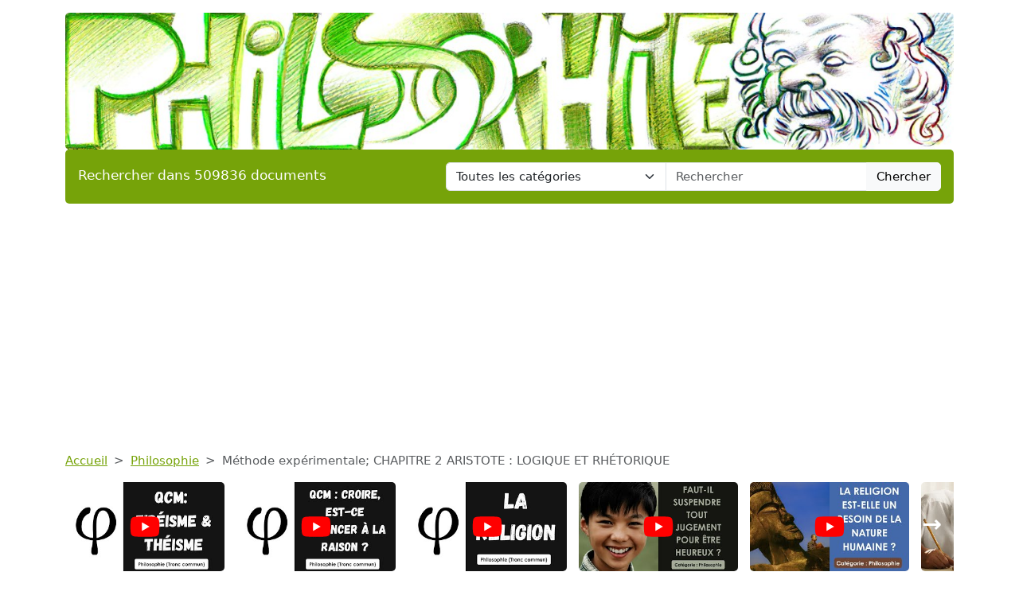

--- FILE ---
content_type: text/html; charset=UTF-8
request_url: https://www.devoir-de-philosophie.com/philosophie/methode-experimentale-chapitre-2-aristote-logique-et-rhetorique
body_size: 10417
content:
<!DOCTYPE html>
<html lang="fr">
<head>
    <meta charset="utf-8">
    <meta name="viewport" content="width=device-width, initial-scale=1">

    <meta name="robots" content="index">
    <meta name="description" content="Après avoir dégagé l’idée générale de ce texte (5 lignes max.), identifiez avec précision, en les numérotant en 1, 2, 3, etc., les différents points d...">
    <meta name="keywords" content="méthode,expérimentale,chapitre,aristote,logique,rhétorique">
    <meta name="author" content="Devoir de Philosophie">
    <meta name="publisher" content="Devoir de Philosophie">
    <title>
        Méthode expérimentale; CHAPITRE 2 ARISTOTE : LOGIQUE ET RHÉTORIQUE    </title>

    <link rel="canonical" href="https://www.devoir-de-philosophie.com/philosophie/methode-experimentale-chapitre-2-aristote-logique-et-rhetorique">

    <link href="/css/ddp/app.css?id=05a93ea0741599da8fbb12866aba5509" rel="stylesheet">

    <link rel="apple-touch-icon" sizes="180x180" href="https://www.devoir-de-philosophie.com/apple-touch-icon.png">
    <link rel="icon" type="image/png" sizes="32x32" href="https://www.devoir-de-philosophie.com/favicon-32x32.png">
    <link rel="icon" type="image/png" sizes="16x16" href="https://www.devoir-de-philosophie.com/favicon-16x16.png">
    <link rel="manifest" href="https://www.devoir-de-philosophie.com/site.webmanifest">

        <link href="/css/common/document.css?id=a8b0c7a2b83290508cd77e5d6e83f971" rel="stylesheet">

    <style>
    .text-c {
        color: #76a309;
        transition: opacity 0.3s ease;
    }
    .text-c:hover {
        color: #76a309;
        opacity: 0.8;
    }
    .bg-c {
        background-color: #76a309;
            }
    .btn.bg-c:hover {
        background-color:  #76a309;
        opacity: 0.8;
    }
    .bd-c {
        border-color: #76a309;
    }
</style>
</head>
<body>

<header class="container mb-3">

    <a href="https://www.devoir-de-philosophie.com" title="Accueil du site">
        <img class="img-fluid w-100 mt-3 rounded" src="https://www.devoir-de-philosophie.com/img/category/philosophie.png"
             alt="Devoir de Philosophie"
             title="Bannière de Devoir de Philosophie"
        >
    </a>

    <div class="bg-c text-white px-3 py-3 rounded search-section">
        <div class="row header-search
                        cat-color
                                ">
            <div class="col-12 col-md-5 ">
                <p class="fs-5 m-0 py-1 ">Rechercher dans 509836 documents</p>
            </div>
            <div class="d-none d-md-inline-block col-md-7">
                <form action="https://www.devoir-de-philosophie.com/recherche" method="get" class="mb-0 searchbar">
                    <input type="hidden" name="_token" value="UE2Vyiw0PrhRLCEog54B6NZx8Nk5sL58yhMRzQDu">                    <div class="input-group">
                        <select name="category" class="form-select form-control">
                            <option value="0" selected>Toutes les catégories</option>
                                                            <option value="anthologie">Anthologie</option>
                                                            <option value="anthropologie-ethnologie">Anthropologie / Ethnologie</option>
                                                            <option value="astrologie">Astrologie</option>
                                                            <option value="beaux-arts">Beaux-Arts</option>
                                                            <option value="biographie">Biographies</option>
                                                            <option value="chronologie">Chronologie</option>
                                                            <option value="cinema">Cinéma</option>
                                                            <option value="citations">Citations</option>
                                                            <option value="college">Collège</option>
                                                            <option value="comptabilite">Comptabilité</option>
                                                            <option value="cours">Cours</option>
                                                            <option value="culture-generale">Culture Générale</option>
                                                            <option value="dictionnaire">Dictionnaire</option>
                                                            <option value="divers">Divers</option>
                                                            <option value="droit">Droit</option>
                                                            <option value="echange">Echange</option>
                                                            <option value="ecologie">Ecologie</option>
                                                            <option value="economie">Economie / SES</option>
                                                            <option value="encyclopedie">Encyclopédie</option>
                                                            <option value="faune-et-flore">Faune et Flore</option>
                                                            <option value="fiches-de-lecture">Fiches de lecture</option>
                                                            <option value="fiches-de-revision">Fiches de révision</option>
                                                            <option value="litterature">Français / Littérature</option>
                                                            <option value="politique">Géopolitique / Politique</option>
                                                            <option value="gestion">Gestion</option>
                                                            <option value="grand-oral">Grand Oral</option>
                                                            <option value="histoire-geographie">Histoire-Géographie</option>
                                                            <option value="informatique-nsi">Informatique / NSI</option>
                                                            <option value="inventeurs-et-explorateurs">Inventeurs et Explorateurs</option>
                                                            <option value="langues">Langues</option>
                                                            <option value="mathematiques">Mathématiques</option>
                                                            <option value="medecine">Médecine</option>
                                                            <option value="methodologie">Méthodologie</option>
                                                            <option value="mythologie">Mythologie</option>
                                                            <option value="pedagogie">Pédagogie</option>
                                                            <option value="philosophie">Philosophie</option>
                                                            <option value="physique-chimie">Physique-Chimie</option>
                                                            <option value="podcast">Podcast</option>
                                                            <option value="psychologie">Psychologie</option>
                                                            <option value="quizz-gratuit">Quiz Gratuit</option>
                                                            <option value="rapport-de-stage">Rapport de stage</option>
                                                            <option value="religions">Religions</option>
                                                            <option value="ressources-gratuites">Ressources gratuites</option>
                                                            <option value="sciences-et-techniques">Sciences et Techniques</option>
                                                            <option value="sociologie">Sociologie</option>
                                                            <option value="sports-et-loisirs">Sports et Loisirs</option>
                                                            <option value="svt">SVT</option>
                                                    </select>
                        <input type="text"
                               class="form-control"
                               name="query"
                               placeholder="Rechercher"
                               required
                               value="">
                        <button class="btn btn-light searchbar-submit" type="submit">Chercher</button>
                    </div>
                </form>
            </div>
            <div class="d-inline-block d-md-none">
                <form action="https://www.devoir-de-philosophie.com/recherche" method="get" class="mb-0 searchbar">
                    <input type="hidden" name="_token" value="UE2Vyiw0PrhRLCEog54B6NZx8Nk5sL58yhMRzQDu">                    <select name="category" class="form-select form-control mb-2">
                        <option value="0" selected>Toutes les catégories</option>
                                                    <option value="anthologie">Anthologie</option>
                                                    <option value="anthropologie-ethnologie">Anthropologie / Ethnologie</option>
                                                    <option value="astrologie">Astrologie</option>
                                                    <option value="beaux-arts">Beaux-Arts</option>
                                                    <option value="biographie">Biographies</option>
                                                    <option value="chronologie">Chronologie</option>
                                                    <option value="cinema">Cinéma</option>
                                                    <option value="citations">Citations</option>
                                                    <option value="college">Collège</option>
                                                    <option value="comptabilite">Comptabilité</option>
                                                    <option value="cours">Cours</option>
                                                    <option value="culture-generale">Culture Générale</option>
                                                    <option value="dictionnaire">Dictionnaire</option>
                                                    <option value="divers">Divers</option>
                                                    <option value="droit">Droit</option>
                                                    <option value="echange">Echange</option>
                                                    <option value="ecologie">Ecologie</option>
                                                    <option value="economie">Economie / SES</option>
                                                    <option value="encyclopedie">Encyclopédie</option>
                                                    <option value="faune-et-flore">Faune et Flore</option>
                                                    <option value="fiches-de-lecture">Fiches de lecture</option>
                                                    <option value="fiches-de-revision">Fiches de révision</option>
                                                    <option value="litterature">Français / Littérature</option>
                                                    <option value="politique">Géopolitique / Politique</option>
                                                    <option value="gestion">Gestion</option>
                                                    <option value="grand-oral">Grand Oral</option>
                                                    <option value="histoire-geographie">Histoire-Géographie</option>
                                                    <option value="informatique-nsi">Informatique / NSI</option>
                                                    <option value="inventeurs-et-explorateurs">Inventeurs et Explorateurs</option>
                                                    <option value="langues">Langues</option>
                                                    <option value="mathematiques">Mathématiques</option>
                                                    <option value="medecine">Médecine</option>
                                                    <option value="methodologie">Méthodologie</option>
                                                    <option value="mythologie">Mythologie</option>
                                                    <option value="pedagogie">Pédagogie</option>
                                                    <option value="philosophie">Philosophie</option>
                                                    <option value="physique-chimie">Physique-Chimie</option>
                                                    <option value="podcast">Podcast</option>
                                                    <option value="psychologie">Psychologie</option>
                                                    <option value="quizz-gratuit">Quiz Gratuit</option>
                                                    <option value="rapport-de-stage">Rapport de stage</option>
                                                    <option value="religions">Religions</option>
                                                    <option value="ressources-gratuites">Ressources gratuites</option>
                                                    <option value="sciences-et-techniques">Sciences et Techniques</option>
                                                    <option value="sociologie">Sociologie</option>
                                                    <option value="sports-et-loisirs">Sports et Loisirs</option>
                                                    <option value="svt">SVT</option>
                                            </select>
                    <div class="input-group">
                        <input type="text" class="form-control" name="query" placeholder="Rechercher" required>
                        <button class="btn btn-light searchbar-submit" type="submit">Chercher</button>
                    </div>
                </form>
            </div>
        </div>
    </div>

    
</header>

<main class="container mb-5">
    
    <nav style="--bs-breadcrumb-divider: '>';" aria-label="breadcrumb" class="mb-3">
    <ol class="breadcrumb">
        <li class="breadcrumb-item"><a class="text-c" href="https://www.devoir-de-philosophie.com" title="Accueil">Accueil</a></li>
                    <li class="breadcrumb-item"><a class="text-c"
                                           title="Philosophie"
                                           href="https://www.devoir-de-philosophie.com/categorie/philosophie-0">Philosophie</a>
            </li>
                <li class="breadcrumb-item active" aria-current="page">Méthode expérimentale; CHAPITRE 2 ARISTOTE : LOGIQUE ET RHÉTORIQUE</li>
    </ol>
</nav>
    <div class="thumbs-container" id="thumbs-container">
        <div class="thumbs" id="thumbs">
                            <div class="thumb">
                    <a href="https://youtu.be/aA8Hks6RtxQ" target="_blank" class="thumb-link"
                       title="QCM: Fidéisme &amp; Théisme - Philosophie (Tronc commun)">
                        <div class="thumb-img-container">
                            <img src="https://i.ytimg.com/vi/aA8Hks6RtxQ/mqdefault.jpg" alt="QCM: Fidéisme &amp; Théisme - Philosophie (Tronc commun)" class="thumb-img">
                            <div class="thumb-overlay">
                                <img src="https://www.devoir-de-philosophie.com/img/wpk/common/yt.svg"/>
                            </div>
                        </div>
                        <span class="thumb-title">QCM: Fidéisme &amp; Théisme - Philosophie (Tronc commun)</span>
                    </a>
                </div>
                            <div class="thumb">
                    <a href="https://youtu.be/DuAoCTEdbl4" target="_blank" class="thumb-link"
                       title="QCM : Croire, est-ce renoncer à la raison ? - 20 QCM - Difficulté : ★★">
                        <div class="thumb-img-container">
                            <img src="https://i.ytimg.com/vi/DuAoCTEdbl4/mqdefault.jpg" alt="QCM : Croire, est-ce renoncer à la raison ? - 20 QCM - Difficulté : ★★" class="thumb-img">
                            <div class="thumb-overlay">
                                <img src="https://www.devoir-de-philosophie.com/img/wpk/common/yt.svg"/>
                            </div>
                        </div>
                        <span class="thumb-title">QCM : Croire, est-ce renoncer à la raison ? - 20 QCM - Difficulté : ★★</span>
                    </a>
                </div>
                            <div class="thumb">
                    <a href="https://youtu.be/bQl918tvWgQ" target="_blank" class="thumb-link"
                       title="QCM SUR LA RELIGION (41 QCM - Difficulté : ★★)">
                        <div class="thumb-img-container">
                            <img src="https://i.ytimg.com/vi/bQl918tvWgQ/mqdefault.jpg" alt="QCM SUR LA RELIGION (41 QCM - Difficulté : ★★)" class="thumb-img">
                            <div class="thumb-overlay">
                                <img src="https://www.devoir-de-philosophie.com/img/wpk/common/yt.svg"/>
                            </div>
                        </div>
                        <span class="thumb-title">QCM SUR LA RELIGION (41 QCM - Difficulté : ★★)</span>
                    </a>
                </div>
                            <div class="thumb">
                    <a href="https://youtu.be/jNs0DC4PYYo" target="_blank" class="thumb-link"
                       title="Philosophie: Faut il suspendre tout jugement pour être heureux ? (plan détaillé)">
                        <div class="thumb-img-container">
                            <img src="https://i.ytimg.com/vi/jNs0DC4PYYo/mqdefault.jpg" alt="Philosophie: Faut il suspendre tout jugement pour être heureux ? (plan détaillé)" class="thumb-img">
                            <div class="thumb-overlay">
                                <img src="https://www.devoir-de-philosophie.com/img/wpk/common/yt.svg"/>
                            </div>
                        </div>
                        <span class="thumb-title">Philosophie: Faut il suspendre tout jugement pour être heureux ? (plan détaillé)</span>
                    </a>
                </div>
                            <div class="thumb">
                    <a href="https://youtu.be/iEfZr9f6ld4" target="_blank" class="thumb-link"
                       title="Philosophie: La religion est-elle un besoin de la nature humaine ? (plan détaillé)">
                        <div class="thumb-img-container">
                            <img src="https://i.ytimg.com/vi/iEfZr9f6ld4/mqdefault.jpg" alt="Philosophie: La religion est-elle un besoin de la nature humaine ? (plan détaillé)" class="thumb-img">
                            <div class="thumb-overlay">
                                <img src="https://www.devoir-de-philosophie.com/img/wpk/common/yt.svg"/>
                            </div>
                        </div>
                        <span class="thumb-title">Philosophie: La religion est-elle un besoin de la nature humaine ? (plan détaillé)</span>
                    </a>
                </div>
                            <div class="thumb">
                    <a href="https://youtu.be/zryUaM3o4D4" target="_blank" class="thumb-link"
                       title="Philosophie: L&#039;écriture est elle le reflet de la pensée ? (plan détaillé)">
                        <div class="thumb-img-container">
                            <img src="https://i.ytimg.com/vi/zryUaM3o4D4/mqdefault.jpg" alt="Philosophie: L&#039;écriture est elle le reflet de la pensée ? (plan détaillé)" class="thumb-img">
                            <div class="thumb-overlay">
                                <img src="https://www.devoir-de-philosophie.com/img/wpk/common/yt.svg"/>
                            </div>
                        </div>
                        <span class="thumb-title">Philosophie: L&#039;écriture est elle le reflet de la pensée ? (plan détaillé)</span>
                    </a>
                </div>
                            <div class="thumb">
                    <a href="https://youtu.be/jIZZgVnkxfU" target="_blank" class="thumb-link"
                       title="Philosophie: Le cerveau n&#039;est-il qu&#039;un organe ? (plan détaillé)">
                        <div class="thumb-img-container">
                            <img src="https://i.ytimg.com/vi/jIZZgVnkxfU/mqdefault.jpg" alt="Philosophie: Le cerveau n&#039;est-il qu&#039;un organe ? (plan détaillé)" class="thumb-img">
                            <div class="thumb-overlay">
                                <img src="https://www.devoir-de-philosophie.com/img/wpk/common/yt.svg"/>
                            </div>
                        </div>
                        <span class="thumb-title">Philosophie: Le cerveau n&#039;est-il qu&#039;un organe ? (plan détaillé)</span>
                    </a>
                </div>
                            <div class="thumb">
                    <a href="https://youtu.be/OY_sqpXo8-M" target="_blank" class="thumb-link"
                       title="Philosophie: La perception est-elle déjà une science ? (plan détaillé)">
                        <div class="thumb-img-container">
                            <img src="https://i.ytimg.com/vi/OY_sqpXo8-M/mqdefault.jpg" alt="Philosophie: La perception est-elle déjà une science ? (plan détaillé)" class="thumb-img">
                            <div class="thumb-overlay">
                                <img src="https://www.devoir-de-philosophie.com/img/wpk/common/yt.svg"/>
                            </div>
                        </div>
                        <span class="thumb-title">Philosophie: La perception est-elle déjà une science ? (plan détaillé)</span>
                    </a>
                </div>
                            <div class="thumb">
                    <a href="https://youtu.be/NTCzvZgfofA" target="_blank" class="thumb-link"
                       title="Philosophie: Vie sexuelle et vie sociale s&#039;opposent-elles forcément ? (plan détaillé)">
                        <div class="thumb-img-container">
                            <img src="https://i.ytimg.com/vi/NTCzvZgfofA/mqdefault.jpg" alt="Philosophie: Vie sexuelle et vie sociale s&#039;opposent-elles forcément ? (plan détaillé)" class="thumb-img">
                            <div class="thumb-overlay">
                                <img src="https://www.devoir-de-philosophie.com/img/wpk/common/yt.svg"/>
                            </div>
                        </div>
                        <span class="thumb-title">Philosophie: Vie sexuelle et vie sociale s&#039;opposent-elles forcément ? (plan détaillé)</span>
                    </a>
                </div>
                            <div class="thumb">
                    <a href="https://youtu.be/J6hLJFgOiD8" target="_blank" class="thumb-link"
                       title="QCM (2 sur 2) – LE MYTHE DU « BON SAUVAGE » (HLP)">
                        <div class="thumb-img-container">
                            <img src="https://i.ytimg.com/vi/J6hLJFgOiD8/mqdefault.jpg" alt="QCM (2 sur 2) – LE MYTHE DU « BON SAUVAGE » (HLP)" class="thumb-img">
                            <div class="thumb-overlay">
                                <img src="https://www.devoir-de-philosophie.com/img/wpk/common/yt.svg"/>
                            </div>
                        </div>
                        <span class="thumb-title">QCM (2 sur 2) – LE MYTHE DU « BON SAUVAGE » (HLP)</span>
                    </a>
                </div>
                            <div class="thumb">
                    <a href="https://youtu.be/CsZ7YmZGMnw" target="_blank" class="thumb-link"
                       title="QCM (1 sur 2) – LE MYTHE DU « BON SAUVAGE » (HLP)">
                        <div class="thumb-img-container">
                            <img src="https://i.ytimg.com/vi/CsZ7YmZGMnw/mqdefault.jpg" alt="QCM (1 sur 2) – LE MYTHE DU « BON SAUVAGE » (HLP)" class="thumb-img">
                            <div class="thumb-overlay">
                                <img src="https://www.devoir-de-philosophie.com/img/wpk/common/yt.svg"/>
                            </div>
                        </div>
                        <span class="thumb-title">QCM (1 sur 2) – LE MYTHE DU « BON SAUVAGE » (HLP)</span>
                    </a>
                </div>
                            <div class="thumb">
                    <a href="https://youtu.be/I3v_sgw7OEI" target="_blank" class="thumb-link"
                       title="Philosophie: Le moi, l&#039;identité, la conscience et l&#039;inconscient (1)">
                        <div class="thumb-img-container">
                            <img src="https://i.ytimg.com/vi/I3v_sgw7OEI/mqdefault.jpg" alt="Philosophie: Le moi, l&#039;identité, la conscience et l&#039;inconscient (1)" class="thumb-img">
                            <div class="thumb-overlay">
                                <img src="https://www.devoir-de-philosophie.com/img/wpk/common/yt.svg"/>
                            </div>
                        </div>
                        <span class="thumb-title">Philosophie: Le moi, l&#039;identité, la conscience et l&#039;inconscient (1)</span>
                    </a>
                </div>
                            <div class="thumb">
                    <a href="https://youtu.be/Qg4TEXXNplo" target="_blank" class="thumb-link"
                       title="TEST DE CONTROLE DES CONNAISSANCES:  liberté, bonheur, temps et mort (PHILOSOPHIE)">
                        <div class="thumb-img-container">
                            <img src="https://i.ytimg.com/vi/Qg4TEXXNplo/mqdefault.jpg" alt="TEST DE CONTROLE DES CONNAISSANCES:  liberté, bonheur, temps et mort (PHILOSOPHIE)" class="thumb-img">
                            <div class="thumb-overlay">
                                <img src="https://www.devoir-de-philosophie.com/img/wpk/common/yt.svg"/>
                            </div>
                        </div>
                        <span class="thumb-title">TEST DE CONTROLE DES CONNAISSANCES:  liberté, bonheur, temps et mort (PHILOSOPHIE)</span>
                    </a>
                </div>
                            <div class="thumb">
                    <a href="https://youtu.be/CulvNLeLq_U" target="_blank" class="thumb-link"
                       title="🧠 QCM — Les passions (H.L.P. : Les expressions de la sensibilité)">
                        <div class="thumb-img-container">
                            <img src="https://i.ytimg.com/vi/CulvNLeLq_U/mqdefault.jpg" alt="🧠 QCM — Les passions (H.L.P. : Les expressions de la sensibilité)" class="thumb-img">
                            <div class="thumb-overlay">
                                <img src="https://www.devoir-de-philosophie.com/img/wpk/common/yt.svg"/>
                            </div>
                        </div>
                        <span class="thumb-title">🧠 QCM — Les passions (H.L.P. : Les expressions de la sensibilité)</span>
                    </a>
                </div>
                            <div class="thumb">
                    <a href="https://youtu.be/QeR7-3WhAVE" target="_blank" class="thumb-link"
                       title="QCM SUR LE STOÏCISME - 20 QCM">
                        <div class="thumb-img-container">
                            <img src="https://i.ytimg.com/vi/QeR7-3WhAVE/mqdefault.jpg" alt="QCM SUR LE STOÏCISME - 20 QCM" class="thumb-img">
                            <div class="thumb-overlay">
                                <img src="https://www.devoir-de-philosophie.com/img/wpk/common/yt.svg"/>
                            </div>
                        </div>
                        <span class="thumb-title">QCM SUR LE STOÏCISME - 20 QCM</span>
                    </a>
                </div>
                            <div class="thumb">
                    <a href="https://youtu.be/I-Br3uG0WMM" target="_blank" class="thumb-link"
                       title="Epicure et l&#039;épicurisme -  21 QCM - Difficulté : ★★">
                        <div class="thumb-img-container">
                            <img src="https://i.ytimg.com/vi/I-Br3uG0WMM/mqdefault.jpg" alt="Epicure et l&#039;épicurisme -  21 QCM - Difficulté : ★★" class="thumb-img">
                            <div class="thumb-overlay">
                                <img src="https://www.devoir-de-philosophie.com/img/wpk/common/yt.svg"/>
                            </div>
                        </div>
                        <span class="thumb-title">Epicure et l&#039;épicurisme -  21 QCM - Difficulté : ★★</span>
                    </a>
                </div>
                            <div class="thumb">
                    <a href="https://youtu.be/7-DpOYMlElU" target="_blank" class="thumb-link"
                       title="🧩 QCM — La Vérité">
                        <div class="thumb-img-container">
                            <img src="https://i.ytimg.com/vi/7-DpOYMlElU/mqdefault.jpg" alt="🧩 QCM — La Vérité" class="thumb-img">
                            <div class="thumb-overlay">
                                <img src="https://www.devoir-de-philosophie.com/img/wpk/common/yt.svg"/>
                            </div>
                        </div>
                        <span class="thumb-title">🧩 QCM — La Vérité</span>
                    </a>
                </div>
                            <div class="thumb">
                    <a href="https://youtu.be/dX9-T1sySEs" target="_blank" class="thumb-link"
                       title="Philosophie: L&#039;art est il un luxe superflu ? (plan détaillé)">
                        <div class="thumb-img-container">
                            <img src="https://i.ytimg.com/vi/dX9-T1sySEs/mqdefault.jpg" alt="Philosophie: L&#039;art est il un luxe superflu ? (plan détaillé)" class="thumb-img">
                            <div class="thumb-overlay">
                                <img src="https://www.devoir-de-philosophie.com/img/wpk/common/yt.svg"/>
                            </div>
                        </div>
                        <span class="thumb-title">Philosophie: L&#039;art est il un luxe superflu ? (plan détaillé)</span>
                    </a>
                </div>
                            <div class="thumb">
                    <a href="https://youtu.be/WVn2UbHKUrU" target="_blank" class="thumb-link"
                       title="Philosophie: Faut-il être seul pour être soi même ? (plan détaillé)">
                        <div class="thumb-img-container">
                            <img src="https://i.ytimg.com/vi/WVn2UbHKUrU/mqdefault.jpg" alt="Philosophie: Faut-il être seul pour être soi même ? (plan détaillé)" class="thumb-img">
                            <div class="thumb-overlay">
                                <img src="https://www.devoir-de-philosophie.com/img/wpk/common/yt.svg"/>
                            </div>
                        </div>
                        <span class="thumb-title">Philosophie: Faut-il être seul pour être soi même ? (plan détaillé)</span>
                    </a>
                </div>
                            <div class="thumb">
                    <a href="https://youtu.be/Tv5ApOA3O0k" target="_blank" class="thumb-link"
                       title="15 QCM - La conscience et l’inconscient (philosophie)">
                        <div class="thumb-img-container">
                            <img src="https://i.ytimg.com/vi/Tv5ApOA3O0k/mqdefault.jpg" alt="15 QCM - La conscience et l’inconscient (philosophie)" class="thumb-img">
                            <div class="thumb-overlay">
                                <img src="https://www.devoir-de-philosophie.com/img/wpk/common/yt.svg"/>
                            </div>
                        </div>
                        <span class="thumb-title">15 QCM - La conscience et l’inconscient (philosophie)</span>
                    </a>
                </div>
                            <div class="thumb">
                    <a href="https://youtu.be/y_W31lBwmG4" target="_blank" class="thumb-link"
                       title="Philosophie: Liberté, responsabilité et société - 15 QCM - Difficulté : ★★">
                        <div class="thumb-img-container">
                            <img src="https://i.ytimg.com/vi/y_W31lBwmG4/mqdefault.jpg" alt="Philosophie: Liberté, responsabilité et société - 15 QCM - Difficulté : ★★" class="thumb-img">
                            <div class="thumb-overlay">
                                <img src="https://www.devoir-de-philosophie.com/img/wpk/common/yt.svg"/>
                            </div>
                        </div>
                        <span class="thumb-title">Philosophie: Liberté, responsabilité et société - 15 QCM - Difficulté : ★★</span>
                    </a>
                </div>
                            <div class="thumb">
                    <a href="https://youtu.be/vnzo6dyW3SA" target="_blank" class="thumb-link"
                       title="🧠 QCM – La liberté (philosophie)">
                        <div class="thumb-img-container">
                            <img src="https://i.ytimg.com/vi/vnzo6dyW3SA/mqdefault.jpg" alt="🧠 QCM – La liberté (philosophie)" class="thumb-img">
                            <div class="thumb-overlay">
                                <img src="https://www.devoir-de-philosophie.com/img/wpk/common/yt.svg"/>
                            </div>
                        </div>
                        <span class="thumb-title">🧠 QCM – La liberté (philosophie)</span>
                    </a>
                </div>
                            <div class="thumb">
                    <a href="https://youtu.be/p91Gjc18xKI" target="_blank" class="thumb-link"
                       title="QCM général sur toutes les notions  du programme (philosophie)">
                        <div class="thumb-img-container">
                            <img src="https://i.ytimg.com/vi/p91Gjc18xKI/mqdefault.jpg" alt="QCM général sur toutes les notions  du programme (philosophie)" class="thumb-img">
                            <div class="thumb-overlay">
                                <img src="https://www.devoir-de-philosophie.com/img/wpk/common/yt.svg"/>
                            </div>
                        </div>
                        <span class="thumb-title">QCM général sur toutes les notions  du programme (philosophie)</span>
                    </a>
                </div>
                            <div class="thumb">
                    <a href="https://youtu.be/4hlZHzMlJIo" target="_blank" class="thumb-link"
                       title="Oeuvres philosophiques (4)">
                        <div class="thumb-img-container">
                            <img src="https://i.ytimg.com/vi/4hlZHzMlJIo/mqdefault.jpg" alt="Oeuvres philosophiques (4)" class="thumb-img">
                            <div class="thumb-overlay">
                                <img src="https://www.devoir-de-philosophie.com/img/wpk/common/yt.svg"/>
                            </div>
                        </div>
                        <span class="thumb-title">Oeuvres philosophiques (4)</span>
                    </a>
                </div>
                            <div class="thumb">
                    <a href="https://youtu.be/qLaLqp2aFKA" target="_blank" class="thumb-link"
                       title="Vingt grandes oeuvres de la pensée philosophique">
                        <div class="thumb-img-container">
                            <img src="https://i.ytimg.com/vi/qLaLqp2aFKA/mqdefault.jpg" alt="Vingt grandes oeuvres de la pensée philosophique" class="thumb-img">
                            <div class="thumb-overlay">
                                <img src="https://www.devoir-de-philosophie.com/img/wpk/common/yt.svg"/>
                            </div>
                        </div>
                        <span class="thumb-title">Vingt grandes oeuvres de la pensée philosophique</span>
                    </a>
                </div>
                            <div class="thumb">
                    <a href="https://youtu.be/cllovxc3Djk" target="_blank" class="thumb-link"
                       title="Oeuvres philosophiques - 2 -">
                        <div class="thumb-img-container">
                            <img src="https://i.ytimg.com/vi/cllovxc3Djk/mqdefault.jpg" alt="Oeuvres philosophiques - 2 -" class="thumb-img">
                            <div class="thumb-overlay">
                                <img src="https://www.devoir-de-philosophie.com/img/wpk/common/yt.svg"/>
                            </div>
                        </div>
                        <span class="thumb-title">Oeuvres philosophiques - 2 -</span>
                    </a>
                </div>
                            <div class="thumb">
                    <a href="https://youtu.be/bpshCuXUZTM" target="_blank" class="thumb-link"
                       title="Philosophie: La raison peut-elle remplacer la religion ? (plan détaillé)">
                        <div class="thumb-img-container">
                            <img src="https://i.ytimg.com/vi/bpshCuXUZTM/mqdefault.jpg" alt="Philosophie: La raison peut-elle remplacer la religion ? (plan détaillé)" class="thumb-img">
                            <div class="thumb-overlay">
                                <img src="https://www.devoir-de-philosophie.com/img/wpk/common/yt.svg"/>
                            </div>
                        </div>
                        <span class="thumb-title">Philosophie: La raison peut-elle remplacer la religion ? (plan détaillé)</span>
                    </a>
                </div>
                            <div class="thumb">
                    <a href="https://youtu.be/9aBucomMk3Y" target="_blank" class="thumb-link"
                       title="Philosophie: Le hasard n&#039;est-il qu&#039;une impression subjective ? (plan détaillé)">
                        <div class="thumb-img-container">
                            <img src="https://i.ytimg.com/vi/9aBucomMk3Y/mqdefault.jpg" alt="Philosophie: Le hasard n&#039;est-il qu&#039;une impression subjective ? (plan détaillé)" class="thumb-img">
                            <div class="thumb-overlay">
                                <img src="https://www.devoir-de-philosophie.com/img/wpk/common/yt.svg"/>
                            </div>
                        </div>
                        <span class="thumb-title">Philosophie: Le hasard n&#039;est-il qu&#039;une impression subjective ? (plan détaillé)</span>
                    </a>
                </div>
                            <div class="thumb">
                    <a href="https://youtu.be/tkSHtCWwVMM" target="_blank" class="thumb-link"
                       title="Philosophie: Peut-on être idéaliste ? (plan détaillé)">
                        <div class="thumb-img-container">
                            <img src="https://i.ytimg.com/vi/tkSHtCWwVMM/mqdefault.jpg" alt="Philosophie: Peut-on être idéaliste ? (plan détaillé)" class="thumb-img">
                            <div class="thumb-overlay">
                                <img src="https://www.devoir-de-philosophie.com/img/wpk/common/yt.svg"/>
                            </div>
                        </div>
                        <span class="thumb-title">Philosophie: Peut-on être idéaliste ? (plan détaillé)</span>
                    </a>
                </div>
                            <div class="thumb">
                    <a href="https://youtu.be/nZK_tNLBTRQ" target="_blank" class="thumb-link"
                       title="Philosophie: L&#039;histoire de l&#039;humanité obéit-elle à une finalité supérieure ? (plan détaillé)">
                        <div class="thumb-img-container">
                            <img src="https://i.ytimg.com/vi/nZK_tNLBTRQ/mqdefault.jpg" alt="Philosophie: L&#039;histoire de l&#039;humanité obéit-elle à une finalité supérieure ? (plan détaillé)" class="thumb-img">
                            <div class="thumb-overlay">
                                <img src="https://www.devoir-de-philosophie.com/img/wpk/common/yt.svg"/>
                            </div>
                        </div>
                        <span class="thumb-title">Philosophie: L&#039;histoire de l&#039;humanité obéit-elle à une finalité supérieure ? (plan détaillé)</span>
                    </a>
                </div>
                    </div>
        <span id="thumb-nav-prev">←</span>
        <span id="thumb-nav-next">→</span>
    </div>

    
    <div class="d-flex flex-row justify-content-between align-items-start">
        <h1 class="mb-4">Méthode expérimentale; CHAPITRE 2 ARISTOTE : LOGIQUE ET RHÉTORIQUE</h1>
                    <p style="white-space: nowrap" class="ms-3 mt-1 position-relative">Publié le 14/05/2022
                            <img class="before-ai" src="https://www.devoir-de-philosophie.com/img/wpk/common/ai.png"/>
                        </p>
            </div>

    <div class="text-center">
        <button class="open-payment btn bg-c text-white mb-3">
        <svg style="margin: 0 0 3px 0;" fill="white" xmlns="http://www.w3.org/2000/svg" width="15" height="15" viewBox="0 0 20 20">
            <title>
                download
            </title>
            <path d="M17 12v5H3v-5H1v5a2 2 0 0 0 2 2h14a2 2 0 0 0 2-2v-5z"/>
            <path d="M10 15l5-6h-4V1H9v8H5l5 6z"/>
        </svg>
        Obtenir ce document
    </button>

    </div>

    
    <h2 class="mb-3">Extrait du document</h2>

    
    
            <div class="card mb-3">
            <div class="card-body">
                                <p class="fw-light mb-0">«
                                                                                                                            Après avoir dégagé l’idée générale de ce texte (5 lignes max.), identifiez avec précision, en les numérotant en 1, 2, 3, etc., les différents points de l’argumentation et explicitez-les brièvement.
                                                            <br>
                                                                                <br>
                                                                    (Total : 60 lignes max.).
                                                            <br>
                                                                                <br>
                                                                        Posons que la rhétorique est la capacité de discerner dans chaque cas ce qui est potentiellement persuasif.
                                                            <br>
                                                                                <br>
                                                                    
Ce n'est la tâche, en effet, d'aucune autre technique : si chacune des autres est apte à l'enseignement et à la persuasion dans son domaine à elle (la médecine, par exemple, sur les états de santé et de maladie ; la géométrie sur les propriétés caractéristiques des grandeurs ; l'arithmétique, sur les nombres et de la même façon les autres techniques et sciences), la rhétorique, de son côté, semble capable de discerner le persuasif sur tout ce qui est, pour ainsi dire, donné.
                                                            <br>
                                                                                <br>
                                                                    C’est pourquoi nous affirmons aussi que sa dimension technique n'est pas cantonnée dans un genre qui lui serait propre.
                                                            <br>
                                                                                <br>
                                                                    [...]     Parmi les moyens de persuasion fournis par le moyen du discours, il y a trois espèces.
                                                            <br>
                                                                                <br>
                                                                    Les uns, en effet, résident dans le caractère de celui qui parle, les autres dans le fait de mettre l'auditeur dans telle ou telle disposition, les autres dans le discours lui-même, par le fait qu'il démontre ou paraît démontrer.
                                                            <br>
                                                                                <br>
                                                                        Il y a persuasion par le caractère quand le discours est ainsi fait qu'il rend celui parle digne de foi.
                                                            <br>
                                                                                <br>
                                                                    Car nous faisons confiance plus volontiers et plus vite aux gens honnêtes, sur tous les sujets tout bonnement, et même résolument sur les sujets qui n'autorisent pas un savoir exact et laissent quelque place au doute ; il faut que cela aussi soit obtenu par l'entremise du discours et non en raison d'une opinion préconçue sur le caractère de celui qui parle.
                                                            <br>
                                                                                <br>
                                                                    On ne saurait dire, en effet, comme quelques techniciens, qu'au regard de la technique l'honnêteté de celui qui parle ne concourt en rien au persuasif.
                                                            <br>
                                                                        </p>
                <div class="ad-container ad-inline">
        <ins class="adsbygoogle"
             style="display:block; text-align:center;"
             data-ad-layout="in-article"
             data-ad-format="fluid"
             data-ad-client="ca-pub-1721968796862149"
             data-ad-slot="8226996610"></ins>
    </div>
    <script type="c92e93b26b33887a5d235a1a-text/javascript">
        (adsbygoogle = window.adsbygoogle || []).push({});
    </script>
                <p class="fw-light mb-0">
                                                                    Bien au contraire : le caractère constitue, pourrait-on presque dire, un moyen de persuasion tout à fait décisif.
                                                            <br>
                                                                                <br>
                                                                         Il y a persuasion par les auditeurs quand ces derniers sont amenés, par le discours, à éprouver une passion.
                                                            <br>
                                                                                <br>
                                                                    
Car nous ne rendons pas les jugements de la même façon selon que nous sommes remplis de tristesse ou de gaieté, d'amitié ou de haine.
                                                            <br>
                                                                                <br>
                                                                    C'est justement à ce seul effet que, d'après nous, tend l'étude des techniciens d'aujourd'hui.
                                                            <br>
                                                                                <br>
                                                                    [...]     Enfin, c'est le discours qui emporte la créance toutes les fois que nous montrons que quelque chose est vrai ou apparaît tel à partir des éléments qui, dans chaque cas, sont susceptibles de persuader.
                                                            <br>
                                                                                <br>
                                                                        Puisque les moyens de persuasion procèdent ainsi, il est évident que leur maîtrise est le fait de quelqu'un qui est capable de manier le syllogisme, de voir clair dans le domaine des caractères et des vertus ou, troisièmement, dans le domaine des passions, de voir quelle est chacune de ces passions, quelle est sa nature, d'où elle naît et comment.
                                                            <br>
                                                                                <br>
                                                                    Il en résulte que la rhétorique est comme une sorte de rejeton de la dialectique, ainsi d'ailleurs que de l'étude des caractères qu’il est légitime de nommer politique.
                                                            <br>
                                                                                <br>
                                                                    De là vient également que la rhétorique, et ceux qui en revendiquent la possession, revêtent le costume de la politique, que ce soit par manque d'éducation, vantardise ou toute autre raison trop humaine.
                                                            <br>
                                                                                <br>
                                                                    C'est en effet comme une partie de la dialectique et elle lui ressemble comme nous l'avons dit en commençant, car elles ne sont ni l'une ni l'autre, sur un objet déterminé, la science de ce qu'il est, mais certaines capacités à produire des arguments.
                                                            <br>
                                                                                <br>
                                                                    
Aristote, Rhétorique, livre I, chapitre 2, 1355 b 26 -1356 a 30 (trad.
                                                            <br>
                                                                                <br>
                                                                    Pierre Chiron, Garnier Flammarion, 2007, pp.
                                                            <br>
                                                                                <br>
                                                                    124-128.
                                                                                                                    »</p>
            </div>
        </div>

                    <div class="my-3">
                <div class="ad-container">
        <ins class="adsbygoogle"
             style="display:block"
             data-ad-client="ca-pub-1721968796862149"
             data-ad-slot="4857499760"
             data-ad-format="auto"
             data-full-width-responsive="true"></ins>
    </div>
    <script type="c92e93b26b33887a5d235a1a-text/javascript">
        (adsbygoogle = window.adsbygoogle || []).push({});
    </script>
            </div>
        
        <div class="text-center">
            <button class="open-payment btn bg-c text-white mb-3">
        <svg style="margin: 0 0 3px 0;" fill="white" xmlns="http://www.w3.org/2000/svg" width="15" height="15" viewBox="0 0 20 20">
            <title>
                download
            </title>
            <path d="M17 12v5H3v-5H1v5a2 2 0 0 0 2 2h14a2 2 0 0 0 2-2v-5z"/>
            <path d="M10 15l5-6h-4V1H9v8H5l5 6z"/>
        </svg>
        Obtenir ce document
    </button>

        </div>

    
    
            <p class="text-center fw-bold">↓↓↓ APERÇU DU DOCUMENT ↓↓↓</p>

        <div class="pdf-preview mb-4">
            <div class="pdf-preview-doc">
                <img src="https://static.devoir-de-philosophie.com/img/preview/methode-experimentale-chapitre-2-aristote-logique-et-rhetorique.png"
                     alt="Prévisualisation du document Méthode expérimentale; CHAPITRE 2 ARISTOTE : LOGIQUE ET RHÉTORIQUE"
                     title="Prévisualisation"
                >
                <div class="pdf-preview-over-container">
                    <a class="text-decoration-none"
                       rel="nofollow"
                       href="https://www.devoir-de-philosophie.com/echange-de-document/methode-experimentale-chapitre-2-aristote-logique-et-rhetorique"
                       title="Echanger ce document">
                                                    <div class="pdf-preview-over bd-c">
                                <img src="https://www.devoir-de-philosophie.com/img/wpk/common/over-preview.webp"
                                     title="Corrigés"
                                     alt="Corrigés">
                                <h3 class="text-c text-decoration-none">Télécharger gratuitement ce document</h3>
                            </div>
                                            </a>
                </div>
            </div>
        </div>
    
            <h2>Liens utiles</h2>
        <ul>
                            <li><a class="text-c"
                       href="https://www.devoir-de-philosophie.com/philosophie/aristote-la-rhetorique-livre-premier-chapitre-xiii-1-et-2-commentaire"
                       title="ARISTOTE. La Rhétorique - Livre premier, chapitre XIII, (§§ 1 et 2). Commentaire">ARISTOTE. La Rhétorique - Livre premier, chapitre XIII, (§§ 1 et 2). Commentaire</a></li>
                            <li><a class="text-c"
                       href="https://www.devoir-de-philosophie.com/philosophie/commentaire-dun-extrait-du-chapitre-ii-de-la-rhetorique-daristote"
                       title="Commentaire d’un extrait du chapitre II de la rhétorique d’Aristote">Commentaire d’un extrait du chapitre II de la rhétorique d’Aristote</a></li>
                            <li><a class="text-c"
                       href="https://www.devoir-de-philosophie.com/echange/commentaire-dun-extrait-du-chapitre-ii-de-la-rhetorique-daristote-2"
                       title="Commentaire d&#039;un extrait du chapitre II de la rhétorique d&#039;Aristote">Commentaire d&#039;un extrait du chapitre II de la rhétorique d&#039;Aristote</a></li>
                            <li><a class="text-c"
                       href="https://www.devoir-de-philosophie.com/philosophie/commentaire-le-play-la-methode-sociale-chapitre-9"
                       title="Commentaire Le play la méthode sociale chapitre 9">Commentaire Le play la méthode sociale chapitre 9</a></li>
                            <li><a class="text-c"
                       href="https://www.devoir-de-philosophie.com/echange/aristote-les-politiques-resume-par-chapitre"
                       title="Aristote Les Politiques résumé par chapitre">Aristote Les Politiques résumé par chapitre</a></li>
                    </ul>
    
            <div class="doc-cloud-container" style="background-image: url(https://www.devoir-de-philosophie.com/img/wpk/common/cloud.webp) ;">
            <div class="doc-cloud text-center">
                                    <a class="badge m-2 text-decoration-none
                                            bg-c
                            "
                       title="Tag méthode"
                       rel="nofollow"
                       href="https://www.devoir-de-philosophie.com/recherche?query=m%C3%A9thode">méthode</a>
                                                        <a class="badge m-2 text-decoration-none
                                            bg-secondary
                            "
                       title="Tag expérimentale"
                       rel="nofollow"
                       href="https://www.devoir-de-philosophie.com/recherche?query=exp%C3%A9rimentale">expérimentale</a>
                                                        <a class="badge m-2 text-decoration-none
                                            bg-c
                            "
                       title="Tag chapitre"
                       rel="nofollow"
                       href="https://www.devoir-de-philosophie.com/recherche?query=chapitre">chapitre</a>
                                                        <a class="badge m-2 text-decoration-none
                                            bg-secondary
                            "
                       title="Tag aristote"
                       rel="nofollow"
                       href="https://www.devoir-de-philosophie.com/recherche?query=aristote">aristote</a>
                                                        <a class="badge m-2 text-decoration-none
                                            bg-c
                            "
                       title="Tag logique"
                       rel="nofollow"
                       href="https://www.devoir-de-philosophie.com/recherche?query=logique">logique</a>
                                                        <a class="badge m-2 text-decoration-none
                                            bg-secondary
                            "
                       title="Tag rhétorique"
                       rel="nofollow"
                       href="https://www.devoir-de-philosophie.com/recherche?query=rh%C3%A9torique">rhétorique</a>
                                                </div>
        </div>
    
    <input type="hidden" id="document-slug" value="methode-experimentale-chapitre-2-aristote-logique-et-rhetorique">

<div class="modal fade" id="payment-modal" tabindex="-1">
    <div class="modal-dialog modal-dialog-centered modal-md">
        <div class="modal-content">
            <div class="modal-header">
                <h5>Obtenir ce document</h5>
            </div>
            <div class="modal-body">

                <p class="mb-3 text-justify">Le document : "<strong>Méthode expérimentale; CHAPITRE 2 ARISTOTE : LOGIQUE ET RHÉTORIQUE</strong>" compte

                    
                    <strong>2006</strong> mots (soit

                                        <strong>7</strong> pages).
                    

                                             Pour le
                                             télécharger en
                                             entier, envoyez-nous l’un de vos
                                             travaux scolaires grâce à notre système gratuit d’échange de ressources
                                             numériques ou achetez-le pour la somme
                                             symbolique d’un euro.</p>

                <div class="payment-buttons text-center px-3">
                    <a rel="nofollow" href="https://www.devoir-de-philosophie.com/echange-de-document/methode-experimentale-chapitre-2-aristote-logique-et-rhetorique"
                       title="Echanger le document"
                       class="btn btn-lg bg-c text-white mb-3 mx-2">Echange gratuit</a>
                    <button class="btn btn-lg btn-secondary mb-3 mx-2 hipay-btn">SMS</button>
                    <div class="paypal-btn mb-3 mx-2"></div>
                </div>

                <div class="payment-messages">

                    <div class="payment-loader spinner-border text-primary mb-4 mx-auto" role="status">
                        <span class="visually-hidden">Loading...</span>
                    </div>

                    <p class="payment-success mb-4 alert alert-success">
                        Le paiement a été reçu avec succès, nous vous avons envoyé le document par email à <strong
                            class="payer-email"></strong>.
                    </p>

                    <p class="payment-error mb-4 alert alert-danger">
                        Le paiement a été refusé, veuillez réessayer. Si l'erreur persiste, il se peut que le service de
                        paiement soit indisponible pour le moment.
                    </p>

                </div>

            </div>
        </div>
    </div>
</div>


<div class="modal fade" id="hipay-modal" tabindex="-1">
    <div class="modal-dialog modal-dialog-centered modal-md">
        <div class="modal-content">
            <div class="modal-header">
                <h5>Payer par Allopass</h5>
            </div>
            <div class="modal-body">
                <form id="hipay-email-form" action="#">
                    <div class="form-group mb-3">
                        <label for="hipay-email">Renseignez votre adresse électronique</label>
                        <input type="email" required="required" class="form-control" name="hipay-email"
                               id="hipay-email">
                        <div id="emailHelp" class="form-text">Adresse à laquelle vous recevrez votre document.
                        </div>
                    </div>
                    <button class="btn btn-primary" type="submit" id="hipay-email-submit">Valider</button>
                </form>
                <iframe width="770"
                        height="550"
                        style="width:100%;display: none"
                        id="hipay-frame"></iframe>
            </div>
        </div>
    </div>
</div>


</main>

<div class="container">
    <div class="my-3">
        <div class="ad-container">
        <ins class="adsbygoogle"
             style="display:block"
             data-ad-client="ca-pub-1721968796862149"
             data-ad-slot="4857499760"
             data-ad-format="auto"
             data-full-width-responsive="true"></ins>
    </div>
    <script type="c92e93b26b33887a5d235a1a-text/javascript">
        (adsbygoogle = window.adsbygoogle || []).push({});
    </script>
    </div>
</div>

<footer class="container mb-5">

    <div class="bg-c text-white px-4 py-3 rounded">

                                    <div class="footer-categories">
                    <ul>
                                                    <li>
                                <a class="text-white text-decoration-none"
                                   title="Beaux-Arts"
                                   href="https://www.devoir-de-philosophie.com/categorie-article/beaux-arts-0">Beaux-Arts</a>
                            </li>
                                                    <li>
                                <a class="text-white text-decoration-none"
                                   title="Dictionnaire de citations"
                                   href="https://www.devoir-de-philosophie.com/categorie-article/dictionnaire-de-citations-0">Dictionnaire de citations</a>
                            </li>
                                                    <li>
                                <a class="text-white text-decoration-none"
                                   title="Dictionnaire de la linguistique"
                                   href="https://www.devoir-de-philosophie.com/categorie-article/dictionnaire-de-la-linguistique-0">Dictionnaire de la linguistique</a>
                            </li>
                                                    <li>
                                <a class="text-white text-decoration-none"
                                   title="Dictionnaire des symboles"
                                   href="https://www.devoir-de-philosophie.com/categorie-article/dictionnaire-des-symboles-0">Dictionnaire des symboles</a>
                            </li>
                                                    <li>
                                <a class="text-white text-decoration-none"
                                   title="Encyclopédie de la mythologie"
                                   href="https://www.devoir-de-philosophie.com/categorie-article/encyclopedie-de-la-mythologie-0">Encyclopédie de la mythologie</a>
                            </li>
                                                    <li>
                                <a class="text-white text-decoration-none"
                                   title="Encyclopédie philosophique"
                                   href="https://www.devoir-de-philosophie.com/categorie-article/encyclopedie-0">Encyclopédie philosophique</a>
                            </li>
                                                    <li>
                                <a class="text-white text-decoration-none"
                                   title="Fiches de lecture"
                                   href="https://www.devoir-de-philosophie.com/categorie-article/fiches-de-lecture-0">Fiches de lecture</a>
                            </li>
                                            </ul>
                </div>
                <hr>
                    
        <p class="text-center">
            <a class="text-white text-decoration-none" href="https://www.devoir-de-philosophie.com/faq" title="F.A.Q.">F.A.Q.</a>
            &compfn;
            <a class="text-white text-decoration-none"
               href="https://www.devoir-de-philosophie.com/contact"
               title="Contact">Contact</a>
            &compfn;
            <a class="text-white text-decoration-none" href="https://www.devoir-de-philosophie.com/mentions-legales" title="Mentions légales">Mentions
                légales</a>
            &compfn;
            <a class="text-white text-decoration-none"
               href="https://www.devoir-de-philosophie.com/conditions"
               title="Conditions d'utilisation">Conditions
                d'utilisation</a>
            &compfn;
            <a class="text-white text-decoration-none"
               href="https://www.devoir-de-philosophie.com/politique-utilisation-cookies"
               title="Politique d’utilisation des cookies">Politique d’utilisation
                des cookies</a>
        </p>
        <hr>
        <p class="mt-4 text-center">Copyright 2026 Devoir de Philosophie</p>
    </div>
</footer>

<script type="c92e93b26b33887a5d235a1a-text/javascript">
    const CATEGORY_COLORS = {"anthologie":"#a75f07","anthropologie-ethnologie":"#cfaab2","astrologie":"#bc86a6","beaux-arts":"#f46571","biographie":"#b58c9e","chronologie":"#a29734","cinema":"#6499c3","citations":"#b38cd2","college":"#5f9fdd","comptabilite":"#b9b899","cours":"#fa7992","culture-generale":"#de470a","dictionnaire":"#a63333","divers":"#d01d09","droit":"#9f8227","echange":"#6f6e6d","ecologie":"#adcf7b","economie":"#c72323","encyclopedie":"#bfafa0","faune-et-flore":"#50b610","fiches-de-lecture":"#c08149","fiches-de-revision":"#ef867f","litterature":"#e174ab","politique":"#81a5b5","gestion":"#afb8c1","grand-oral":"#eb9ec2","histoire-geographie":"#c46fa9","informatique-nsi":"#304351","inventeurs-et-explorateurs":"#2e9edd","langues":"#fb646e","mathematiques":"#6ebddb","medecine":"#5ab7e1","methodologie":"#4fc21e","mythologie":"#bbaa7f","pedagogie":"#61b88f","philosophie":"#76a309","physique-chimie":"#d39821","podcast":"#0e68f7","psychologie":"#a869ea","quizz-gratuit":"#d0af44","rapport-de-stage":"#d5c8bf","religions":"#81860d","ressources-gratuites":"#afbe25","sciences-et-techniques":"#5eba11","sociologie":"#d3a256","sports-et-loisirs":"#758e98","svt":"#fb7184"};
    const ANALYTICS = 'G-6EBH3HQ6Z0';
</script>

    <script type="c92e93b26b33887a5d235a1a-text/javascript">
        const CSRF                = "UE2Vyiw0PrhRLCEog54B6NZx8Nk5sL58yhMRzQDu";
        const PAYPAL_CLIENT_ID    = "AfWE9r5fQ4InxB3WPETC2DzOpNiNQvBAwPCBBk56-xmDJ5IxFo_6fEb6zccdfTrlJCDloAqyvI_baPWU";
        const PAYMENT_PAYPAL_URL  = "https://www.devoir-de-philosophie.com/payment/paypal";
        const HIPAY_FRAME_URL     = 'https://payment.allopass.com/buy/buy.apu';
        const HIPAY_FRAME_PARAMS  = {"ids":"300066","idd":"1555441","lang":"fr","data":{"id":780972}};
        const FROM_HIPAY          =  null ;
    </script>
    <script type="c92e93b26b33887a5d235a1a-text/javascript">
        const ADMIN_URL = "https://admin.devoir-de-philosophie.com/documents/by-slug/methode-experimentale-chapitre-2-aristote-logique-et-rhetorique";
    </script>

<script src="https://www.googletagmanager.com/gtag/js?id=G-6EBH3HQ6Z0" type="c92e93b26b33887a5d235a1a-text/javascript"></script>

<script src="https://pagead2.googlesyndication.com/pagead/js/adsbygoogle.js?client=ca-pub-1721968796862149" crossorigin="anonymous" type="c92e93b26b33887a5d235a1a-text/javascript"></script>

<script src="/js/common/app.js?id=cd72a99a351b67e9b4e07dbc9c17163b" type="c92e93b26b33887a5d235a1a-text/javascript"></script>

    <script src="/js/common/document.js?id=0abba303a987b10ed10c9872c2d245ad" type="c92e93b26b33887a5d235a1a-text/javascript"></script>

        <script type="c92e93b26b33887a5d235a1a-text/javascript">
            let next = document.getElementById('thumb-nav-next');
            let prev = document.getElementById('thumb-nav-prev');
            let thumbs = document.getElementById('thumbs');
            let container = document.getElementById('thumbs-container');
            let px = 0;
            let step = 210;
            let maxPx = 30 * step - container.clientWidth + 100;
            next.onclick = function () {
                prev.style.opacity = 1;
                let newPx = px + step;
                if (newPx >= maxPx) {
                    next.style.opacity = 0;
                }
                if (newPx > maxPx) {
                    newPx = maxPx;
                }
                px = newPx;
                thumbs.style.transform = 'translate(-' + px + 'px)'
            };
            prev.onclick = function () {
                next.style.opacity = 1;
                let newPx = px - step;
                if (newPx <= 0) {
                    prev.style.opacity = 0;
                }
                if (newPx < 0) {
                    newPx = 0;
                }
                px = newPx;
                thumbs.style.transform = 'translate(-' + px + 'px)'
            };
        </script>
    
<script src="/cdn-cgi/scripts/7d0fa10a/cloudflare-static/rocket-loader.min.js" data-cf-settings="c92e93b26b33887a5d235a1a-|49" defer></script><script defer src="https://static.cloudflareinsights.com/beacon.min.js/vcd15cbe7772f49c399c6a5babf22c1241717689176015" integrity="sha512-ZpsOmlRQV6y907TI0dKBHq9Md29nnaEIPlkf84rnaERnq6zvWvPUqr2ft8M1aS28oN72PdrCzSjY4U6VaAw1EQ==" data-cf-beacon='{"version":"2024.11.0","token":"438ce340d2ee4571bae611542b71e965","r":1,"server_timing":{"name":{"cfCacheStatus":true,"cfEdge":true,"cfExtPri":true,"cfL4":true,"cfOrigin":true,"cfSpeedBrain":true},"location_startswith":null}}' crossorigin="anonymous"></script>
</body>
</html>


--- FILE ---
content_type: text/html; charset=utf-8
request_url: https://www.google.com/recaptcha/api2/aframe
body_size: 267
content:
<!DOCTYPE HTML><html><head><meta http-equiv="content-type" content="text/html; charset=UTF-8"></head><body><script nonce="OWDD1OENleTEIYv2aXcQ1w">/** Anti-fraud and anti-abuse applications only. See google.com/recaptcha */ try{var clients={'sodar':'https://pagead2.googlesyndication.com/pagead/sodar?'};window.addEventListener("message",function(a){try{if(a.source===window.parent){var b=JSON.parse(a.data);var c=clients[b['id']];if(c){var d=document.createElement('img');d.src=c+b['params']+'&rc='+(localStorage.getItem("rc::a")?sessionStorage.getItem("rc::b"):"");window.document.body.appendChild(d);sessionStorage.setItem("rc::e",parseInt(sessionStorage.getItem("rc::e")||0)+1);localStorage.setItem("rc::h",'1767763413692');}}}catch(b){}});window.parent.postMessage("_grecaptcha_ready", "*");}catch(b){}</script></body></html>